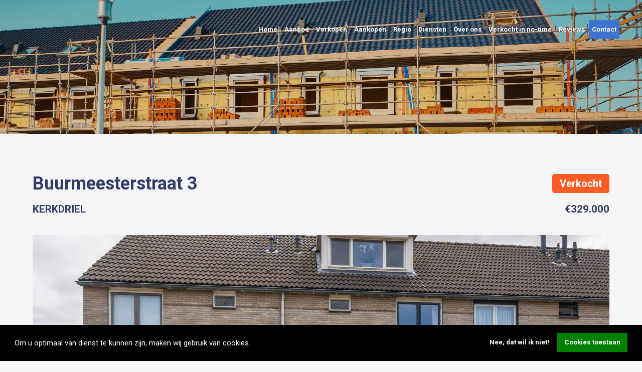

--- FILE ---
content_type: text/html; charset=UTF-8
request_url: https://www.kievitmakelaardij.com/aanbod/object/kerkdriel/buurmeesterstraat-3
body_size: 12156
content:
<!DOCTYPE html>
<html lang="nl">
	<head>
		<title>Buurmeesterstraat 3 KERKDRIEL</title>
		<meta http-equiv="content-type" content="text/html;charset=UTF-8" />
		<meta name="robots" content="index, follow" />
		<meta name="viewport" content="width=device-width, initial-scale=1.0, maximum-scale=1.0, user-scalable=no" />
		<meta name="HandheldFriendly" content="True" />
		<meta name="MobileOptimized" content="width" />
		<meta name="revisit-after" content="7 days" />
		<meta name="language" content="nl" />
		<link rel="stylesheet" type="text/css" href="https://static2.kievitmakelaardij.com/plugins/cookie/css/cookie.css" media="screen" />
		<link rel="stylesheet" type="text/css" href="https://static2.kievitmakelaardij.com/plugins/media_viewer/css/media_viewer.css" media="screen" />
		<link rel="stylesheet" type="text/css" href="https://static2.kievitmakelaardij.com/plugins/media_viewer/css/thumbnails.css" media="screen" />
		<link rel="stylesheet" type="text/css" href="https://static2.kievitmakelaardij.com/plugins/forms/css/forms.css" media="screen" />
		<link rel="stylesheet" type="text/css" href="https://static2.kievitmakelaardij.com/plugins/bootstrap/css/bootstrap-select.min.css" media="screen" />
		<link rel="stylesheet" type="text/css" href="https://www.kievitmakelaardij.com/css/template/template-4.css" media="screen" />
		<link rel="stylesheet" type="text/css" href="https://static2.kievitmakelaardij.com/themes/cms/css/bootstrap.min.css" media="screen" />
		<link rel="stylesheet" type="text/css" href="https://static2.kievitmakelaardij.com/themes/www-theme/css/style.css" media="screen" />
		<link rel="stylesheet" type="text/css" href="https://www.kievitmakelaardij.com/css/screen.css" media="screen" />
		<link rel="shortcut icon" href="https://www.kievitmakelaardij.com/cdn/20180005/theme/15826015_701638750002106_7125285543604295298_n.ico" type="image/x-icon" />
	<script type="text/javascript">
//<![CDATA[
(function(w,d,s,l,i){w[l]=w[l]||[];w[l].push({'gtm.start':new Date().getTime(),event:'gtm.js'});var f=d.getElementsByTagName(s)[0],j=d.createElement(s),dl=l!='dataLayer'?'&l='+l:'';j.async=true;j.src='https://www.googletagmanager.com/gtm.js?id='+i+dl;f.parentNode.insertBefore(j,f);})(window,document,'script','dataLayer','GTM-WJKL843');//]]></script>

<script type="text/javascript" src="https://static2.kievitmakelaardij.com/plugins/jquery/js/jquery-2.1.4.min.js"></script>
<script type="text/javascript" src="https://static2.kievitmakelaardij.com/plugins/jquery/js/jquery-ui.min.js"></script>
	</head>
	<body class="template_sidebar-gray">

	<div id="wrapper">			
		<div id="header">				
		<div id="header_inside">
        <div class="text_block col-md-12 mobile_menu" data-type="text"  data-block-id="49" data-attr="url=L2FhbmJvZC9vYmplY3Qva2Vya2RyaWVsL2J1dXJtZWVzdGVyc3RyYWF0LTM%3D">
            <div><a href="#" data-toggle="mobile_fadein"><i class="fa fa-bars"></i></a></div>        </div>
    <div class="menu_block col-md-8 right" data-type="menu"  id="menu_block_2" data-block-id="2">
		<div class="toggle-menu" onclick="toggleMenuBlock2()"><i class="fa fa-bars"></i></div>
       <ul id="sub_0" class="nav nav-pills ">          <li id="item_1" role="presentation">
              <a href="https://www.kievitmakelaardij.com/" class="toggleItem">Home</a>
          </li>
          <li id="item_56" role="presentation">
              <a href="https://www.kievitmakelaardij.com/aanbod" class="toggleItem">Aanbod</a>
       <ul id="sub_56" class="nav nav-pills dropdown-menu">          <li id="item_2" role="presentation">
              <a href="https://www.kievitmakelaardij.com/bestaande-bouw" class="toggleItem">Bestaande bouw</a>
          </li>
          <li id="item_51" role="presentation">
              <a href="https://www.kievitmakelaardij.com/projecten" class="toggleItem">Nieuwbouw</a>
          </li>
          <li id="item_48" role="presentation">
              <a href="https://www.kievitmakelaardij.com/stille-verkoop" class="toggleItem">Stille verkoop</a>
          </li>
</ul>
          </li>
          <li id="item_34" role="presentation">
              <a href="https://www.kievitmakelaardij.com/verkopen" class="toggleItem">Verkopen</a>
          </li>
          <li id="item_35" role="presentation">
              <a href="https://www.kievitmakelaardij.com/aankopen" class="toggleItem">Aankopen</a>
          </li>
          <li id="item_26" role="presentation">
              <a href="https://www.kievitmakelaardij.com/regio" class="toggleItem">Regio</a>
       <ul id="sub_26" class="nav nav-pills dropdown-menu">          <li id="item_46" role="presentation">
              <a href="https://www.kievitmakelaardij.com/regio/alem" class="toggleItem">Alem</a>
          </li>
          <li id="item_41" role="presentation">
              <a href="https://www.kievitmakelaardij.com/regio/ammerzoden" class="toggleItem">Ammerzoden</a>
          </li>
          <li id="item_45" role="presentation">
              <a href="https://www.kievitmakelaardij.com/regio/bruchem" class="toggleItem">Bruchem</a>
          </li>
          <li id="item_30" role="presentation">
              <a href="https://www.kievitmakelaardij.com/regio/hedel" class="toggleItem">Hedel</a>
          </li>
          <li id="item_31" role="presentation">
              <a href="https://www.kievitmakelaardij.com/regio/kerkdriel" class="toggleItem">Kerkdriel</a>
          </li>
          <li id="item_47" role="presentation">
              <a href="https://www.kievitmakelaardij.com/regio/kerkwijk" class="toggleItem">Kerkwijk</a>
          </li>
          <li id="item_32" role="presentation">
              <a href="https://www.kievitmakelaardij.com/regio/rossum" class="toggleItem">Rossum</a>
          </li>
          <li id="item_40" role="presentation">
              <a href="https://www.kievitmakelaardij.com/regio/velddriel" class="toggleItem">Velddriel</a>
          </li>
          <li id="item_39" role="presentation">
              <a href="https://www.kievitmakelaardij.com/regio/zaltbommel" class="toggleItem">Zaltbommel</a>
          </li>
</ul>
          </li>
          <li id="item_3" role="presentation">
              <a href="https://www.kievitmakelaardij.com/diensten" class="toggleItem">Diensten</a>
       <ul id="sub_3" class="nav nav-pills dropdown-menu">          <li id="item_12" role="presentation">
              <a href="https://www.kievitmakelaardij.com/diensten/hypotheken" class="toggleItem">Hypotheken</a>
          </li>
          <li id="item_60" role="presentation">
              <a href="https://www.kievitmakelaardij.com/diensten/nutsvoorzieningen-aanvragen" class="toggleItem">Nutsvoorzieningen aanvragen</a>
          </li>
          <li id="item_9" role="presentation">
              <a href="https://www.kievitmakelaardij.com/diensten/taxaties" class="toggleItem">Taxaties</a>
          </li>
          <li id="item_42" role="presentation">
              <a href="https://www.kievitmakelaardij.com/waardebepaling" class="toggleItem">Waardebepaling</a>
          </li>
          <li id="item_44" role="presentation">
              <a href="https://www.kievitmakelaardij.com/zoekservice" class="toggleItem">Zoekservice</a>
          </li>
</ul>
          </li>
          <li id="item_25" role="presentation">
              <a href="https://www.kievitmakelaardij.com/over-ons" class="toggleItem">Over ons</a>
       <ul id="sub_25" class="nav nav-pills dropdown-menu">          <li id="item_57" role="presentation">
              <a href="https://www.kievitmakelaardij.com/even-voorstellen" class="toggleItem">Even voorstellen</a>
          </li>
          <li id="item_43" role="presentation">
              <a href="https://www.kievitmakelaardij.com/garanties" class="toggleItem">Garanties</a>
          </li>
</ul>
          </li>
          <li id="item_18" role="presentation">
              <a href="https://www.kievitmakelaardij.com/verkocht-in-no-time" class="toggleItem">Verkocht in no-time</a>
          </li>
          <li id="item_61" role="presentation">
              <a href="https://www.kievitmakelaardij.com/reviews" class="toggleItem">Reviews</a>
          </li>
          <li id="item_5" role="presentation">
              <a href="https://www.kievitmakelaardij.com/contact" class="toggleItem">Contact</a>
          </li>
</ul>
    </div>
				</div>
			</div>
			
		<div id="banner">				
		<div id="banner_inside">				</div>

        <div class="banner_block col-md-12" data-type="banner" data-banner="71"  data-block-id="71" data-attr="url=L2FhbmJvZC9vYmplY3Qva2Vya2RyaWVsL2J1dXJtZWVzdGVyc3RyYWF0LTM=">
            <div class="banner-items-71">
               <ul>
               <li class="banner-item">
                  <img class="img-responsive" src="/cdn/20180005/media/canvas_0783075f0559864f76bc00ca657ddf2c.jpg?mod=1611836432" alt=""/>
               </li>
               </ul>
            </div>
        </div>
			</div>
			
		<div id="content">				
		<div id="content_inside">					
		<div id="content_wide">        <div class="object_block col-md-12 address_bar" data-type="object" data-block-id="77" >
            <div class="head_info">
<h1>Buurmeesterstraat 3 <span class="label label-Verkocht">Verkocht</span></h1>
<h4>KERKDRIEL</h4>
<h4 class="price">&euro;329.000</h4>
</div>        </div>        <div class="object_block col-md-12 media_block" data-type="object" data-block-id="75" >
            <div id="media_viewer_3b3da5cdba05ea1e276aaca4df385afb" data-element="media_viewer"></div>        </div>					</div>
					
		<div id="content_text">        <div class="object_block col-md-12" data-type="object" data-block-id="74" >
            <div class="description" id="information_top">
<h3>Omschrijving</h3>
<div class="description_inside">
<div class="description_text">Deze tussenwoning laat aan de buitenzijde niet zien wat er aan de binnenkant voor bijzonders is. Je zult even verder moeten kijken waarom deze woning zo bijzonder is. Top afgewerkt en vergroot met een dakkapel aan zowel de voor,- en achterzijde. Maar ook de fijne, aangebouwde serre en de extra grote badkamer moeten hier even genoemd worden. Mede door deze extra’s wordt deze woning dus alles behalve doorsnee! Zie jij jezelf al wonen op deze fijne plek aan de Buurmeesterstraat? <br />
<br />
Indeling van de woning<br />
<br />
Begane grond: <br />
<br />
Binnen komen doe je via de voorzijde van de woning. Na de voordeur kom je in de hal waar de meterkast en de toiletruimte met wandcloset en fonteintje zich bevinden. De fraaie paneeldeuren zijn hier sfeerbepalend. <br />
<br />
Aan de voorzijde van de woning ligt de keuken. De keukenunit is in drie units gesplitst, namelijk een spoeleiland met granieten werkblad en twee vaste units. In het spoeleiland is de vaatwasmachine geïnstalleerd. In de in de lengte geplaatste unit tref je de 4 pits gaskookplaat en een afzuigschouw aan. In de derde unit is de combimagnetron en de koelkast met vriesvak geïnstalleerd. <br />
<br />
De tuingerichte woonkamer is, net zoals de keuken, voorzien van vloerverwarming. De achterpui is vrijwel geheel van glas, wat een uitstekende lichtinval geeft. Via de tuindeuren kun je naar de aangebouwde serre. <br />
<br />
De geheel af te sluiten serre heeft een schuifpui voor een optimale toegang tot de achtertuin. De serre is lekker koel te houden met de aanwezige airconditioning. <br />
<br />
Eerste verdieping:<br />
<br />
Via de overloop is er toegang tot drie slaapkamers en de badkamer. Twee slaapkamers liggen aan de achterzijde, deze profiteren beide van de geplaatste dakkapel. De grootste slaapkamer heeft een vaste kast. <br />
<br />
De enige slaapkamer aan de voorzijde is 6m² groot. De badkamer ligt ook aan de voorzijde en is vergroot. De badkamer is vormgegeven via een inloopdouche, wandcloset, ligbad met whirlpool en een wastafelmeubel. <br />
<br />
Tweede verdieping:<br />
<br />
Met de vaste trap kom je op de tweede verdieping. Hier is een vierde slaapkamer aanwezig, die is vergroot met een dakkapel. De kamer heeft veel praktische vaste (kleding)kasten. <br />
<br />
Tuin:	<br />
<br />
De achtertuin is gelegen op het zuiden en daardoor heerlijk zonnig. Het terras is bestraat met Chinees hardstenen tegels en er ligt kunstgras in de tuin. Achter in de tuin is voor de berging een dubbele overkapping geplaatst. Deze overkapping is een fijne verblijfsruimte met bar. De berging is efficiënt op het diepste gedeelte van de tuin geplaatst. Daar is ook een achterom aanwezig.  <br />
<br />
De plaats Kerkdriel<br />
<br />
Kerkdriel is de grootste kern binnen de gemeente Maasdriel. Ook is het de meest complete kern. Zo heeft Kerkdriel onder andere een uitgebreid winkelbestand, veel horecagelegenheden, een eigen binnenzwembad, recreatiegebied en een 9 holes tellende golfbaan. Het dorp telt circa 8000 inwoners. <br />
<br />
In de kern van het dorp ligt het karakteristiek Mgr. Zwijssenplein waar elke vrijdag een markt gehouden wordt. Tevens treft u hier diverse winkels en horecagelegenheden.  Door de ligging in het rivierengebied biedt Kerkdriel uitgebreide mogelijkheden voor fietsen, wandelen en vissen en in de zomerdag kunt u zwemmen in recreatiegebied “De<br />
Zandmeren". Als watersporter komt u niets te kort, er zijn diverse jachthavens en een zeil- en surfschool. De A2, Zaltbommel en ’s-Hertogenbosch zijn op korte afstand uitstekend bereikbaar.</div>
</div>
<div class="open_description" style="text-align: center;">Lees meer <i class="fa fa-caret-down"></i></div>
</div>        </div>        <div class="object_block col-md-12 availability_block" data-type="object" data-block-id="209" >
            <h4 style="text-align: center;">Beschikbaarheid</h4>
<p style="text-align: center;"><span class="availability" data-value=""></span> <span class="max_availability" data-value="">/ </span></p>        </div>        <div class="object_block col-md-12" data-type="object" data-block-id="73" >
            <div class="details">
<h3>Details</h3>
<div class="detail-group">
<p><strong>Overdracht</strong></p>
<div class="col-md-6 col-xs-12" data-row="label"><span>Status:</span> Verkocht</div>
<div class="col-md-6 col-xs-12" data-row="dtg_price"><span>Vraagprijs:</span> &euro;329.000 k.k.</div>
</div>
<div class="detail-group">
<p><strong>Bouwvorm</strong></p>
<div class="col-md-6 col-xs-12" data-row="dtg_sort_object"><span>Soort object:</span> </div>
<div class="col-md-6 col-xs-12" data-row="sort"><span>Soort woning:</span> Eengezinswoning</div>
<div class="col-md-6 col-xs-12" data-row="type"><span>Type woning:</span> Tussenwoning</div>
<div class="col-md-6 col-xs-12" data-row="dtg_constructionyear"><span>Bouwjaar:</span> </div>
<div class="col-md-6 col-xs-12" data-row="dtg_buildform"><span>Bouwvorm:</span> </div>
</div>
<div class="detail-group">
<p><strong>Indeling</strong></p>
<div class="col-md-6 col-xs-12" data-row="dtg_area"><span>Woonoppervlakte:</span> 130m&sup2;</div>
<div class="col-md-6 col-xs-12" data-row="dtg_landarea"><span>Perceeloppervlakte:</span> m&sup2;</div>
<div class="col-md-6 col-xs-12" data-row="dtg_content"><span>Inhoud:</span> 394m&sup3;</div>
<div class="col-md-6 col-xs-12" data-row="dtg_rooms"><span>Aantal kamers:</span> </div>
<div class="col-md-6 col-xs-12" data-row="dtg_bedrooms"><span>Aantal slaapkamers:</span> </div>
<div class="col-md-6 col-xs-12" data-row="dtg_floors"><span>Verdiepingen:</span> </div>
</div>
<div class="detail-group">
<p><strong>Energie</strong></p>
<div class="col-md-6 col-xs-12" data-row="dtg_energyclass"><span>Energieklasse:</span> </div>
<div class="col-md-6 col-xs-12" data-row="dtg_energy_date"><span>Energie einddatum:</span> </div>
<div class="col-md-6 col-xs-12" data-row="dtg_heating"><span>Verwarming:</span> </div>
<div class="col-md-6 col-xs-12" data-row="dtg_boiler"><span>CV ketel:</span> </div>
<div class="col-md-6 col-xs-12" data-row="dtg_boiler_build"><span>CV ketel bouwjaar:</span> </div>
<div class="col-md-6 col-xs-12" data-row="dtg_warmwater"><span>Warm water:</span> </div>
<div class="col-md-6 col-xs-12" data-row="dtg_isolation"><span>Isolatie:</span> </div>
<div class="col-md-6 col-xs-12" data-row="dtg_combiboiler"><span>Combiketel:</span> </div>
<div class="col-md-6 col-xs-12" data-row="dtg_boiler_property"><span>Eigendom:</span> </div>
</div>
<div class="detail-group">
<p><strong>Buitenruimte</strong></p>
<div class="col-md-6 col-xs-12" data-row="dtg_garden"><span>Tuin:</span> </div>
<div class="col-md-6 col-xs-12" data-row="dtg_headgarden"><span>Hoofdtuin:</span> achtertuin</div>
<div class="col-md-6 col-xs-12" data-row="dtg_size_garden"><span>Oppervlakte hoofdtuin:</span> </div>
<div class="col-md-6 col-xs-12" data-row="dtg_location_garden"><span>Ligging hoofdtuin:</span> </div>
<div class="col-md-6 col-xs-12" data-row="dtg_garden_back"><span>Achterom:</span> JA</div>
<div class="col-md-6 col-xs-12" data-row="dtg_garden_quality"><span>Kwaliteit tuin:</span> verzorgd</div>
</div>
<div class="detail-group">
<p><strong>Parkeergelegenheid</strong></p>
<div class="col-md-6 col-xs-12" data-row="dtg_garage"><span>Garage:</span> geen garage</div>
<div class="col-md-6 col-xs-12" data-row="dtg_park_services"><span>Voorzieningen:</span> </div>
<div class="col-md-6 col-xs-12" data-row="dtg_garage_isolation"><span>Isolatie:</span> </div>
<div class="col-md-6 col-xs-12" data-row="dtg_park_space"><span>Parkeeroppervlakte:</span> </div>
</div>
<div class="detail-group" data-row="dtg_roof">
<p><strong>Dak</strong></p>
<div class="col-md-6 col-xs-12" data-row="dtg_roof"><span>Soort dak:</span> zadeldak</div>
</div>
<div class="detail-group">
<p><strong>Overig</strong></p>
<div class="col-md-6 col-xs-12" data-row="dtg_permanent_housing"><span>Permanente bewoning:</span> JA</div>
<div class="col-md-6 col-xs-12" data-row="dtg_upkeep_inside"><span>Onderhoud binnen:</span> goed</div>
<div class="col-md-6 col-xs-12" data-row="dtg_upkeep_outside"><span>Onderhoud buiten:</span> goed</div>
<div class="col-md-6 col-xs-12" data-row="dtg_current_use"><span>Huidig gebruik:</span> </div>
<div class="col-md-6 col-xs-12" data-row="dtg_current_fate"><span>Huidige bestemming:</span> </div>
</div>
<div class="detail-group">
<p><strong>Voorzieningen</strong></p>
<div class="col-md-6 col-xs-12" data-row="dtg_ventilation"><span>Ventilatie:</span> </div>
<div class="col-md-6 col-xs-12" data-row="dtg_blinds"><span>Rolluiken:</span> </div>
<div class="col-md-6 col-xs-12" data-row="dtg_tv_cable"><span>TV-Kabel:</span> </div>
<div class="col-md-6 col-xs-12" data-row="dtg_airconditioning"><span>Airconditioning:</span> </div>
<div class="col-md-6 col-xs-12" data-row="dtg_roof_window"><span>Dakraaml:</span> </div>
<div class="col-md-6 col-xs-12" data-row="dtg_fiberglass"><span>Glasvezel kabel:</span> </div>
</div>
</div>
<div class="pixelzipcode">5331RT</div>
<div class="pixelhousenr">HL100629</div>        </div>					</div>
					
		<div id="content_sidebar">        <div class="object_block col-md-12 maps video" data-type="object" data-block-id="170" >
            <h3>Video</h3>
<iframe data-row="dtg_video" src="https://www.youtube.com/embed/z003r6iD1xI" style="border: 0;" allowfullscreen="" width="600" height="177" frameborder="0"></iframe>        </div>        <div class="object_block col-md-12 maps" data-type="object" data-block-id="79" >
            <h3>Locatie</h3>
<iframe src="https://www.google.com/maps/embed?pb=!1m18!1m12!1m3!1d2466.625808574621!2d5.264689816113838!3d51.8129975796866!2m3!1f0!2f0!3f0!3m2!1i1024!2i768!4f13.1!3m3!1m2!1s0x47c6f38c9831e919%3A0x9c867d84b9732815!2sBuurmeesterstraat+3%2C+5331RT+KERKDRIEL!5e0!3m2!1snl!2snl!4v1487676863001" style="border: 0;" allowfullscreen="" width="600" height="300" frameborder="0"></iframe>        </div>
        <div class="form_block col-md-12 aanbod_contact" data-type="form"  data-block-id="78">
            <h3>Neem contact met ons op!</h3>
<p>We reageren zo snel mogelijk!</p>            
  <form method="post" action="" class="form-horizontal" enctype="multipart/form-data" name="form-78" id="28fa248325184c43bb0ef7e6bdaca736">
  <input type="hidden" name="28fa248325184c43bb0ef7e6bdaca736"/>
      <fieldset class="" id="2156">
       <div class="form-group"  style="position: absolute; top:-100000em;">           <label for="89979d4d7da82c7ab7c5b06daab1889c6f5ac021" class="col-sm-3 control-label">Last name*:</label>           <div class="col-sm-9 input-group" id="input-group_89979d4d7da82c7ab7c5b06daab1889c6f5ac021">               <input name="__last_243" type="text" class="form-control" id="89979d4d7da82c7ab7c5b06daab1889c6f5ac021" placeholder="Last name*" value=""   >           </div>       </div>       <div class="form-group" >           <label for="354f3aa58a2a7ebc92264da8ab084114365b0091" class="col-sm-3 control-label">Voornaam:</label>           <div class="col-sm-9 input-group" id="input-group_354f3aa58a2a7ebc92264da8ab084114365b0091">               <input name="voornaam" type="text" class="form-control" id="354f3aa58a2a7ebc92264da8ab084114365b0091" placeholder="Voornaam" value=""   >           </div>       </div>       <div class="form-group" >           <label for="ab8dac80ad429e98cc03fbc1a935b35f05ccece8" class="col-sm-3 control-label">Achternaam*:</label>           <div class="col-sm-9 input-group" id="input-group_ab8dac80ad429e98cc03fbc1a935b35f05ccece8">               <input name="achternaam" type="text" class="form-control" id="ab8dac80ad429e98cc03fbc1a935b35f05ccece8" placeholder="Achternaam" value=""   >           </div>       </div>       <div class="form-group">           <label for="4f72f52f4ba1880596ec8dcdbfd5742283623b08" class="col-sm-3 control-label">E-mailadres*:</label>           <div class="col-sm-9 input-group">               <input name="e-mailadres" type="text" class="form-control" id="4f72f52f4ba1880596ec8dcdbfd5742283623b08" placeholder="E-mailadres" value="">           </div>       </div>       <div class="form-group" >           <label for="4931e32c9a8f565c6f75b3efa4a03e844236c56c" class="col-sm-3 control-label">Telefoon:</label>           <div class="col-sm-9 input-group" id="input-group_4931e32c9a8f565c6f75b3efa4a03e844236c56c">               <input name="telefoon" type="text" class="form-control" id="4931e32c9a8f565c6f75b3efa4a03e844236c56c" placeholder="Telefoon" value="" >           </div>       </div>       <div class="form-group">       <label for="dd671eb40886ea2fe23bc450324190dca5874682" class="col-sm-3 control-label">Vraag / opmerking*:</label>           <div class="col-sm-9 input-group" id="input-group_dd671eb40886ea2fe23bc450324190dca5874682">               <textarea  name="vraag--opmerking" type="textarea" class="form-control" id="dd671eb40886ea2fe23bc450324190dca5874682" placeholder="Vraag / opmerking"></textarea>           </div>       </div>               <input name="pagina" type="hidden" class="form-control" id="331d6bb8a02511836d4d386085bacd3ff78bb265" placeholder="" value="https://www.kievitmakelaardij.com/aanbod/object/kerkdriel/buurmeesterstraat-3">       <div class="form-group" >           <div class="checkbox"><label>               <input  name="ik-ga-akkoord-met-de-privacyverklaring" type="checkbox" id="05ee475f54cc9f8f0c86eef3f6175b8e73fdb285"  onclick="">           Ik ga akkoord met de privacyverklaring*</label>           </div>       </div>      </fieldset>
      <fieldset class="" id="55">
       <div class="form-group" >           <button id="80285216e38d33ce4baad054bf2334e46f676b53" type="submit" class="btn btn-primary" name="send">Verzenden</button>       </div>      </fieldset>
  </form>
        </div>
					</div>
				</div>
			</div>
			
		<div id="footer">				
		<div id="footer_inside">
        <div class="text_block col-md-12 big_line" data-type="text"  data-block-id="18" data-attr="url=L2FhbmJvZC9vYmplY3Qva2Vya2RyaWVsL2J1dXJtZWVzdGVyc3RyYWF0LTM%3D">
            <h1>Relax . . . wij regelen alles voor je</h1>        </div>
        <div class="text_block col-md-5 left logo col-sm-3" data-type="text"  data-block-id="30" data-attr="url=L2FhbmJvZC9vYmplY3Qva2Vya2RyaWVsL2J1dXJtZWVzdGVyc3RyYWF0LTM%3D">
            <p><a href="https://site.nwwi.nl/" target="_blank" rel="noopener"><img src="/cdn/20180005/media/52a2366c1a7a97832f480568a919a04d.png" alt="" width="93" height="35" /></a><a href="https://www.nvm.nl/" target="_blank" rel="noopener"> &nbsp; <img src="/cdn/20180005/media/62971fed251a7a98bc9589cddd43f56e.png" alt="" width="41" height="55" />&nbsp;&nbsp;</a><img src="https://www.kievitmakelaardij.com/cdn/20180005/media/3f5dfedd0f2b0a47aee2a9bd4e72d0a4.png" alt="" width="48" height="63" /></p>
<p><a href="https://www.funda.nl/makelaars/hedel/18203-kievit-makelaardij/" target="_blank" rel="noopener"><img src="/cdn/20180005/media/5f205d1a168b1124ed254dabed5a3a8e.png" alt="" width="106" height="38" />&nbsp;&nbsp;&nbsp; </a><a href="https://www.vastgoedcert.nl/" target="_blank" rel="noopener"><img src="/cdn/20180005/media/d8f1a414bcba460d6f3c81c9061c1ebc.png" alt="" width="136" height="34" /></a></p>        </div>
        <div class="text_block col-md-2 left col-sm-3" data-type="text"  data-block-id="19" data-attr="url=L2FhbmJvZC9vYmplY3Qva2Vya2RyaWVsL2J1dXJtZWVzdGVyc3RyYWF0LTM%3D">
            <h4>Sitemap</h4>
<p><a href="/contact">Contact</a></p>
<p><a href="/disclaimer">Disclaimer</a></p>
<p><a href="/privacy">Privacyverklaring</a></p>
<p><a title="Cookie voorkeur aanpassen" class="page-footer__link cc-revoke-link">Cookievoorkeuren</a></p>
<p></p>        </div>
        <div class="text_block col-md-2 left col-sm-3" data-type="text"  data-block-id="20" data-attr="url=L2FhbmJvZC9vYmplY3Qva2Vya2RyaWVsL2J1dXJtZWVzdGVyc3RyYWF0LTM%3D">
            <h4>Diensten</h4>
<p><a href="/diensten/verkoopbegeleiding">Verkoopbegeleiding</a></p>
<p><a href="/diensten/aankoopbegeleiding">Aankoopbegeleiding</a></p>
<p><a href="/diensten/taxaties">Taxaties</a></p>
<p><a href="/diensten/verhuur">Verhuur</a></p>
<p><a href="/diensten/woningruil">Woningruil</a></p>
<p><a href="/diensten/hypotheken">Hypotheken</a></p>        </div>
        <div class="text_block col-md-3 left col-sm-3" data-type="text"  data-block-id="21" data-attr="url=L2FhbmJvZC9vYmplY3Qva2Vya2RyaWVsL2J1dXJtZWVzdGVyc3RyYWF0LTM%3D">
            <h4>Adres</h4>
<p>Baronieweg 6E<br />5321 JW Hedel</p>
<p><strong>Telefoon:</strong> <a href="tel:0732600033">073 26 000 33</a><br /><strong>Email:</strong> <a href="mailto:info@kievitmakelaardij.com">info@kievitmakelaardij.com</a><strong></strong></p>
<div class="social"><a href="https://www.facebook.com/KievitMakelaardij/" target="_blank" rel="noopener"><i class="fa fa-facebook"></i></a> <a href="https://twitter.com/kievittweet" target="_blank" rel="noopener"><i class="fa fa-twitter"></i></a></div>        </div>				</div>
			</div>
			
		<div id="mobile_fadein">
        <div class="text_block col-md-12" data-type="text"  data-block-id="134" data-attr="url=L2FhbmJvZC9vYmplY3Qva2Vya2RyaWVsL2J1dXJtZWVzdGVyc3RyYWF0LTM%3D">
            <div style="text-align: right;"><a href="#" data-toggle="mobile_fadein"><i class="fa fa-close"></i></a></div>        </div>
    <div class="menu_block col-md-12 not_responsive" data-type="menu"  id="menu_block_51" data-block-id="51">
       <ul id="sub_0" class="nav nav-pills ">          <li id="item_1" role="presentation">
              <a href="https://www.kievitmakelaardij.com/" class="toggleItem">Home</a>
          </li>
          <li id="item_56" role="presentation">
              <a href="https://www.kievitmakelaardij.com/aanbod" class="toggleItem">Aanbod</a>
       <ul id="sub_56" class="nav nav-pills dropdown-menu">          <li id="item_2" role="presentation">
              <a href="https://www.kievitmakelaardij.com/bestaande-bouw" class="toggleItem">Bestaande bouw</a>
          </li>
          <li id="item_51" role="presentation">
              <a href="https://www.kievitmakelaardij.com/projecten" class="toggleItem">Nieuwbouw</a>
          </li>
          <li id="item_48" role="presentation">
              <a href="https://www.kievitmakelaardij.com/stille-verkoop" class="toggleItem">Stille verkoop</a>
          </li>
</ul>
          </li>
          <li id="item_34" role="presentation">
              <a href="https://www.kievitmakelaardij.com/verkopen" class="toggleItem">Verkopen</a>
          </li>
          <li id="item_35" role="presentation">
              <a href="https://www.kievitmakelaardij.com/aankopen" class="toggleItem">Aankopen</a>
          </li>
          <li id="item_26" role="presentation">
              <a href="https://www.kievitmakelaardij.com/regio" class="toggleItem">Regio</a>
       <ul id="sub_26" class="nav nav-pills dropdown-menu">          <li id="item_46" role="presentation">
              <a href="https://www.kievitmakelaardij.com/regio/alem" class="toggleItem">Alem</a>
          </li>
          <li id="item_41" role="presentation">
              <a href="https://www.kievitmakelaardij.com/regio/ammerzoden" class="toggleItem">Ammerzoden</a>
          </li>
          <li id="item_45" role="presentation">
              <a href="https://www.kievitmakelaardij.com/regio/bruchem" class="toggleItem">Bruchem</a>
          </li>
          <li id="item_30" role="presentation">
              <a href="https://www.kievitmakelaardij.com/regio/hedel" class="toggleItem">Hedel</a>
          </li>
          <li id="item_31" role="presentation">
              <a href="https://www.kievitmakelaardij.com/regio/kerkdriel" class="toggleItem">Kerkdriel</a>
          </li>
          <li id="item_47" role="presentation">
              <a href="https://www.kievitmakelaardij.com/regio/kerkwijk" class="toggleItem">Kerkwijk</a>
          </li>
          <li id="item_32" role="presentation">
              <a href="https://www.kievitmakelaardij.com/regio/rossum" class="toggleItem">Rossum</a>
          </li>
          <li id="item_40" role="presentation">
              <a href="https://www.kievitmakelaardij.com/regio/velddriel" class="toggleItem">Velddriel</a>
          </li>
          <li id="item_39" role="presentation">
              <a href="https://www.kievitmakelaardij.com/regio/zaltbommel" class="toggleItem">Zaltbommel</a>
          </li>
</ul>
          </li>
          <li id="item_3" role="presentation">
              <a href="https://www.kievitmakelaardij.com/diensten" class="toggleItem">Diensten</a>
       <ul id="sub_3" class="nav nav-pills dropdown-menu">          <li id="item_12" role="presentation">
              <a href="https://www.kievitmakelaardij.com/diensten/hypotheken" class="toggleItem">Hypotheken</a>
          </li>
          <li id="item_60" role="presentation">
              <a href="https://www.kievitmakelaardij.com/diensten/nutsvoorzieningen-aanvragen" class="toggleItem">Nutsvoorzieningen aanvragen</a>
          </li>
          <li id="item_9" role="presentation">
              <a href="https://www.kievitmakelaardij.com/diensten/taxaties" class="toggleItem">Taxaties</a>
          </li>
          <li id="item_42" role="presentation">
              <a href="https://www.kievitmakelaardij.com/waardebepaling" class="toggleItem">Waardebepaling</a>
          </li>
          <li id="item_44" role="presentation">
              <a href="https://www.kievitmakelaardij.com/zoekservice" class="toggleItem">Zoekservice</a>
          </li>
</ul>
          </li>
          <li id="item_25" role="presentation">
              <a href="https://www.kievitmakelaardij.com/over-ons" class="toggleItem">Over ons</a>
       <ul id="sub_25" class="nav nav-pills dropdown-menu">          <li id="item_57" role="presentation">
              <a href="https://www.kievitmakelaardij.com/even-voorstellen" class="toggleItem">Even voorstellen</a>
          </li>
          <li id="item_43" role="presentation">
              <a href="https://www.kievitmakelaardij.com/garanties" class="toggleItem">Garanties</a>
          </li>
</ul>
          </li>
          <li id="item_18" role="presentation">
              <a href="https://www.kievitmakelaardij.com/verkocht-in-no-time" class="toggleItem">Verkocht in no-time</a>
          </li>
          <li id="item_61" role="presentation">
              <a href="https://www.kievitmakelaardij.com/reviews" class="toggleItem">Reviews</a>
          </li>
          <li id="item_5" role="presentation">
              <a href="https://www.kievitmakelaardij.com/contact" class="toggleItem">Contact</a>
          </li>
</ul>
    </div>
			</div>
	</div>

			<div class="modal fade" id="modal-large" role="dialog" aria-hidden="true" data-backdrop="static" data-keyboard="true">
      <div class="modal-dialog modal-lg">
          <div class="modal-content">
              <div class="modal-header">
              <div class="modal-close"><button type="button" class="close" data-dismiss="modal" aria-label="Close" style="position: absolute; right:30px;"><span aria-hidden="true">&times;</span></button></div>              </div>
              <div class="modal-body">
                  <iframe name="ifr9ff71d5bc0370fdfd696257bbf51d7ff" id="ifr9ff71d5bc0370fdfd696257bbf51d7ff" class="iframeModal" frameborder="0" ></iframe>
              </div>
          </div>
      </div>
</div>
			<div class="modal fade" id="modal-small" role="dialog" aria-hidden="true" data-backdrop="static" data-keyboard="true">
      <div class="modal-dialog modal-sm">
          <div class="modal-content">
              <div class="modal-header">
              <div class="modal-close"><button type="button" class="close" data-dismiss="modal" aria-label="Close" style="position: absolute; right:30px;"><span aria-hidden="true">&times;</span></button></div>              </div>
              <div class="modal-body">
                  <iframe name="ifradc2da56727cb107ed1143caab24b3d9" id="ifradc2da56727cb107ed1143caab24b3d9" class="iframeModal" frameborder="0" ></iframe>
              </div>
          </div>
      </div>
</div>
			<div class="modal fade" id="modal" role="dialog" aria-hidden="true" data-backdrop="static" data-keyboard="true">
      <div class="modal-dialog ">
          <div class="modal-content">
              <div class="modal-header">
              <div class="modal-close"><button type="button" class="close" data-dismiss="modal" aria-label="Close" style="position: absolute; right:30px;"><span aria-hidden="true">&times;</span></button></div>              </div>
              <div class="modal-body">
                  <iframe name="ifr608ece0872fafd7131f310d6e77e9817" id="ifr608ece0872fafd7131f310d6e77e9817" class="iframeModal" frameborder="0" ></iframe>
              </div>
          </div>
      </div>
</div>
	                                                        <script type="text/javascript" src="https://static2.kievitmakelaardij.com/plugins/cookie/js/cookie.js"></script>
                                <script type="text/javascript" src="https://static2.kievitmakelaardij.com/plugins/media_viewer/js/media_viewer.js"></script>
                                <script type="text/javascript" src="https://static2.kievitmakelaardij.com/plugins/forms/js/populate.min.js"></script>
                                <script type="text/javascript" src="https://static2.kievitmakelaardij.com/plugins/forms/js/forms_builder.min.js"></script>
                                <script type="text/javascript" src="https://static2.kievitmakelaardij.com/plugins/bootstrap/js/bootstrap.min.js"></script>
                                <script type="text/javascript" src="https://static2.kievitmakelaardij.com/plugins/bootstrap/js/bootstrap-select.min.js"></script>
                                <script type="text/javascript" src="https://static2.kievitmakelaardij.com/plugins/bootstrap/js/bootstrap-select-nl.min.js"></script>
                                <script type="text/javascript" src="https://static2.kievitmakelaardij.com/plugins/forms/js/forms.min.js"></script>
                                <script type="text/javascript" src="https://www.kievitmakelaardij.com/js/template-4.js"></script>
                                <script type="text/javascript" src="https://static2.kievitmakelaardij.com/themes/www-theme/js/framework.js"></script>
                        					<script type="text/javascript">
				//<![CDATA[
        window.cookieconsent.initialise({content:{message:"Om u optimaal van dienst te kunnen zijn, maken wij gebruik van cookies. ",deny:"Nee, dat wil ik niet!",learnMore:"",link:"",href:"/cookies",target:"_blank",}});var getCookie = function (cname) {var name = cname + "=";var ca = document.cookie.split(";");for(var i = 0; i < ca.length; i++) {var c = ca[i];while (c.charAt(0) == " ") {c = c.substring(1);}if (c.indexOf(name) == 0) {return c.substring(name.length, c.length);}}return "";};var deleteCookies = function () {var ignore_cookies = ["cookieconsent_status","marble_cms"];$.each(document.cookie.split(";"), function(k, v) {var cookie_values = v.split("=");var cookie_name = cookie_values[0];var cookie_value = cookie_values[1];if(ignore_cookies.indexOf(cookie_name.trim()) > -1) {return;}document.cookie = v.replace(/^ +/, "").replace(/=.*/, "=;expires=" + new Date().toUTCString() + ";path=/");}); };if(!getCookie("cookieconsent_status") || (getCookie("cookieconsent_status") && getCookie("cookieconsent_status") == "deny")) {deleteCookies();}$('[data-block-id="77"]').find('[data-row="brochure_url"]').remove();$('[data-block-id="77"]').find('[data-toggle="360_viewer"]').remove();$('[data-block-id="77"]').find('[data-toggle="groundplans_viewer"]').remove();$('[data-block-id="77"]').find('[data-toggle="videos_viewer"]').remove();$('div#media_viewer_3b3da5cdba05ea1e276aaca4df385afb[data-element="media_viewer"]').mediaViewer({id:'3b3da5cdba05ea1e276aaca4df385afb',type:'media_viewer',show_labels:'',items:'[{"label":"90a965b6ba98ace37576ed516ad64fe1.jpg","url":"\/cdn\/20180005\/media\/612790d33b8ab1f3683c5aa4d51c2ded.jpg?mod=1631170324","description":""},{"label":"cc6c9e7a358c23fbe9f9f694f252a3c0.jpg","url":"\/cdn\/20180005\/media\/d3ddbe52ced22b486b60a95597e45bde.jpg?mod=1631170333","description":""},{"label":"3b51d2a0d964d70cdfa368dfa097d958.jpg","url":"\/cdn\/20180005\/media\/cfdf3654c22ca8da1540516b6847496a.jpg?mod=1631170344","description":""},{"label":"e5fe7683fcfb2f937f6dc805106530bf.jpg","url":"\/cdn\/20180005\/media\/36138496138ef4959fbab27c8c6f7bed.jpg?mod=1631170347","description":""},{"label":"445be07da83fe9436ac8e714b34279e1.jpg","url":"\/cdn\/20180005\/media\/f8eba8735b2dc29837697a8bec56405a.jpg?mod=1631170348","description":""},{"label":"fab4859a288c6f698de4d05089dc8cbf.jpg","url":"\/cdn\/20180005\/media\/25ce3fcef13dce8429ac81a0e01210a7.jpg?mod=1631170349","description":""},{"label":"0c14a51f5aa9414a761da7f4f10856b9.jpg","url":"\/cdn\/20180005\/media\/1265bdf314f696f0195912696ff2e57a.jpg?mod=1631170349","description":""},{"label":"c18150b435ded655f5bfeae6233caf27.jpg","url":"\/cdn\/20180005\/media\/349c1ae2970dea3b0e8518b1d25d3e8f.jpg?mod=1631170350","description":""},{"label":"47f605360b2f7c01c1529697bc12aec8.jpg","url":"\/cdn\/20180005\/media\/e2fe398d76483e38babd1231afdbf7d9.jpg?mod=1631170350","description":""},{"label":"6cd0124abf391cef1bd26c9956a4fd15.jpg","url":"\/cdn\/20180005\/media\/6d4cc386b5318932432646485286f46c.jpg?mod=1631170328","description":""},{"label":"d619261e51bb45cc2a0e91a27e4853e5.jpg","url":"\/cdn\/20180005\/media\/aad2ad55fd111974e3e6ad11de5fd778.jpg?mod=1631170328","description":""},{"label":"ec37f50195d6a60d5ef7a222211e90ec.jpg","url":"\/cdn\/20180005\/media\/2e6d4f8ec43b70d79a07a2929031377d.jpg?mod=1631170329","description":""},{"label":"c600a2faf51bae6ce8f544f5a7613606.jpg","url":"\/cdn\/20180005\/media\/378e1546c9eda04408f35c25d5a25942.jpg?mod=1631170329","description":""},{"label":"a940f5082913c6846eac2ad38f69ec47.jpg","url":"\/cdn\/20180005\/media\/91773d15acc86203d9557041ac77d030.jpg?mod=1631170330","description":""},{"label":"80ac512d15766061822a41e86912c99c.jpg","url":"\/cdn\/20180005\/media\/28187a7b3cbfb37ed4fd135b02204ce1.jpg?mod=1631170330","description":""},{"label":"6fc7a205370f73a4d54870dacf2e97aa.jpg","url":"\/cdn\/20180005\/media\/eca5b47c7d6527de95957ba42ed27898.jpg?mod=1631170331","description":""},{"label":"fec697affa43f0c69d47c676e5473a4c.jpg","url":"\/cdn\/20180005\/media\/da68d6d88e2eec926ecdbfe49533cdc1.jpg?mod=1631170332","description":""},{"label":"799892734889aea814a61b57a8ba1a1e.jpg","url":"\/cdn\/20180005\/media\/06a6493b19e64cecdc38b8520c393bfd.jpg?mod=1631170332","description":""},{"label":"593aa71f633e9d25d3d0f37ffc2854ae.jpg","url":"\/cdn\/20180005\/media\/21b309ade2bae2cb5558e16992cce7bd.jpg?mod=1631170333","description":""},{"label":"c6f3ca57ef7026dac0f0ce00c98c94d5.jpg","url":"\/cdn\/20180005\/media\/a169bca0546b8c8446ad887f2820c85a.jpg?mod=1631170334","description":""},{"label":"780f8af5df272a19790e404598039e41.jpg","url":"\/cdn\/20180005\/media\/f501dd75e36d0aae71b418da263252b1.jpg?mod=1631170341","description":""},{"label":"717a72a36c27a32fb490380b52b1bdfb.jpg","url":"\/cdn\/20180005\/media\/ed62c882c6463a6b97af61d60f4ea2a3.jpg?mod=1631170341","description":""},{"label":"d47a80cf7df44a10134765fd33bac098.jpg","url":"\/cdn\/20180005\/media\/475a99b9d2bd504ca8fb654e7bf803ff.jpg?mod=1631170342","description":""},{"label":"c599fa9f2f33ed898325abd008e39642.jpg","url":"\/cdn\/20180005\/media\/c41306c720fe3404fb3c30055a75b2ae.jpg?mod=1631170342","description":""},{"label":"b36e2221d05c6a3bda5a883685c95d1c.jpg","url":"\/cdn\/20180005\/media\/7a8b45d7b8f8a707cf8b81c352d71b81.jpg?mod=1631170343","description":""},{"label":"8847165e751045887697245224224ae1.jpg","url":"\/cdn\/20180005\/media\/8b7e3c6b384c7d9c1b7254a9b49ca117.jpg?mod=1631170343","description":""},{"label":"4ac08651f424c759b3a5ffd22a69cdb0.jpg","url":"\/cdn\/20180005\/media\/637e205d36a434434b079e8dbd162429.jpg?mod=1631170344","description":""},{"label":"98f9bb66a403aa993c43679d5ed32163.jpg","url":"\/cdn\/20180005\/media\/4fa1f3d9576e0e6340a10de3bb6bd73b.jpg?mod=1631170345","description":""},{"label":"7df9fff4221855705e9c7d696024673a.jpg","url":"\/cdn\/20180005\/media\/35a48235e03c296787150621f7fcd5cd.jpg?mod=1631170346","description":""},{"label":"bd4cb9378aea64e8a5fc4facbc1cf6e6.jpg","url":"\/cdn\/20180005\/media\/733b4682fc20514020d03d244942eee1.jpg?mod=1631170346","description":""},{"label":"568d09de0ae1902609a709bd8944d668.jpg","url":"\/cdn\/20180005\/media\/074e6684cd5b6bbc31227a72df7144ae.jpg?mod=1631170347","description":""},{"label":"e53fdb93dcfcb75a6db72236d93fd8b8.jpg","url":"\/cdn\/20180005\/media\/1614aceb7977b6b6ad99750bdae7868c.jpg?mod=1631170334","description":""},{"label":"da834bbc712f80a199e647ab52dd8236.jpg","url":"\/cdn\/20180005\/media\/c558fdee1f51dac4e0d8c8d426f8022c.jpg?mod=1631170335","description":""},{"label":"6c00eb90a50484c661d30d78816f0614.jpg","url":"\/cdn\/20180005\/media\/2abb2db131caa61456dc8a4eda3c18d2.jpg?mod=1631170335","description":""},{"label":"95e8e17af730a91ace1df041b52f5e6c.jpg","url":"\/cdn\/20180005\/media\/cbfbad4bd412e9542c97bcb703d72639.jpg?mod=1631170336","description":""},{"label":"cefc73162ec05573062d58e7a8732777.jpg","url":"\/cdn\/20180005\/media\/55feb362af1f3ab2cefe146ccc3c1c33.jpg?mod=1631170337","description":""},{"label":"24cdcbaea3760f4dffa7b800454c9244.jpg","url":"\/cdn\/20180005\/media\/595e5e3d5d707890d1911ed7f5a38dcd.jpg?mod=1631170338","description":""},{"label":"c0eb5511117d4a9fc5d83e4e79740f23.jpg","url":"\/cdn\/20180005\/media\/2ce59f61e4562a701708cec762ce3bb7.jpg?mod=1631170339","description":""},{"label":"ec504fcaf09f19a9a9ee0ab2dbd6c319.jpg","url":"\/cdn\/20180005\/media\/7e539f59a252803590cf545ae0be8293.jpg?mod=1631170340","description":""}]',limit:'5',show_metadata:'',show_controls:'1',viewer_type:'thumbnails'});$('[data-block-id="75"]').find('[data-row="brochure_url"]').remove();$('[data-block-id="75"]').find('[data-toggle="360_viewer"]').remove();$('[data-block-id="75"]').find('[data-toggle="groundplans_viewer"]').remove();$('[data-block-id="75"]').find('[data-toggle="videos_viewer"]').remove();$(".open_description").click(function(){ $(".object_block .description").toggleClass("collapsed"); if($(".object_block .description").hasClass("collapsed")) {var desc_inside=$(".object_block .description .description_text");$(".object_block .description_inside").css("height", (desc_inside.outerHeight(true) + 30));$(this).html("Lees minder <i class='fa fa-caret-up'></i>"); } else {$(".object_block .description_inside").css("height", "120px");$(this).html("Lees meer <i class='fa fa-caret-down'></i>");$("html, body").animate({ scrollTop:$("#information_top").offset().top }, "slow"); }});$( document ).ready(function() {var descLength = $('.object_block .description_inside').text().length;if(descLength < 120) { $(".object_block .description").addClass("collapsed");} });$('[data-block-id="74"]').find('[data-row="brochure_url"]').remove();$('[data-block-id="74"]').find('[data-toggle="360_viewer"]').remove();$('[data-block-id="74"]').find('[data-toggle="groundplans_viewer"]').remove();$('[data-block-id="74"]').find('[data-toggle="videos_viewer"]').remove();let availability_block = document.querySelector('.availability_block');let availability_field = document.querySelector('span.availability');let max_availability_field = document.querySelector('span.max_availability');let availability_value = availability_field.getAttribute('data-value');let max_availability_value = max_availability_field.getAttribute('data-value');if(!availability_value) { availability_field.innerHTML = "0"; if(!max_availability_value) {availability_block.style.display = "none"; }}$('[data-block-id="209"]').find('[data-row="dtg_availability"]').remove();$('[data-block-id="209"]').find('[data-row="dtg_max_availability"]').remove();$('[data-block-id="209"]').find('[data-row="brochure_url"]').remove();$('[data-block-id="209"]').find('[data-toggle="360_viewer"]').remove();$('[data-block-id="209"]').find('[data-toggle="groundplans_viewer"]').remove();$('[data-block-id="209"]').find('[data-toggle="videos_viewer"]').remove();(function(w,d,s,l,i){w[l]=w[l]||[];w[l].push({'gtm.start':new Date().getTime(),event:'gtm.js'});var f=d.getElementsByTagName(s)[0], j=d.createElement(s),dl=l!='dataLayer'?'&l='+l:'';j.async=true;j.src= '//www.googletagmanager.com/gtm.js?id='+i+dl;f.parentNode.insertBefore(j,f); })(window,document,'script','kmhPixel','GTM-PX4GN2');var zipcode = $('.pixelzipcode').text().replace(/\s/g, '');var realworksid = $('.pixelhousenr').text();kmhPixel = [{'objectIdentifier':realworksid,'objectZipcode':zipcode}];$('[data-block-id="73"]').find('[data-row="dtg_sort_object"]').remove();$('[data-block-id="73"]').find('[data-row="dtg_constructionyear"]').remove();$('[data-block-id="73"]').find('[data-row="dtg_buildform"]').remove();$('[data-block-id="73"]').find('[data-row="dtg_garden"]').remove();$('[data-block-id="73"]').find('[data-row="dtg_location_garden"]').remove();$('[data-block-id="73"]').find('[data-row="dtg_size_garden"]').remove();$('[data-block-id="73"]').find('[data-row="dtg_park_services"]').remove();$('[data-block-id="73"]').find('[data-row="dtg_boiler_property"]').remove();$('[data-block-id="73"]').find('[data-row="dtg_combiboiler"]').remove();$('[data-block-id="73"]').find('[data-row="dtg_isolation"]').remove();$('[data-block-id="73"]').find('[data-row="dtg_park_space"]').remove();$('[data-block-id="73"]').find('[data-row="dtg_garage_isolation"]').remove();$('[data-block-id="73"]').find('[data-row="dtg_current_fate"]').remove();$('[data-block-id="73"]').find('[data-row="dtg_current_use"]').remove();$('[data-block-id="73"]').find('[data-row="dtg_warmwater"]').remove();$('[data-block-id="73"]').find('[data-row="dtg_heating"]').remove();$('[data-block-id="73"]').find('[data-row="dtg_boiler"]').remove();$('[data-block-id="73"]').find('[data-row="dtg_boiler_build"]').remove();$('[data-block-id="73"]').find('[data-row="dtg_energy_date"]').remove();$('[data-block-id="73"]').find('[data-row="dtg_energyclass"]').remove();$('[data-block-id="73"]').find('[data-row="dtg_bedrooms"]').remove();$('[data-block-id="73"]').find('[data-row="dtg_rooms"]').remove();$('[data-block-id="73"]').find('[data-row="dtg_landarea"]').remove();$('[data-block-id="73"]').find('[data-row="dtg_floors"]').remove();$('[data-block-id="73"]').find('[data-row="dtg_ventilation"]').remove();$('[data-block-id="73"]').find('[data-row="dtg_blinds"]').remove();$('[data-block-id="73"]').find('[data-row="dtg_roof_window"]').remove();$('[data-block-id="73"]').find('[data-row="dtg_airconditioning"]').remove();$('[data-block-id="73"]').find('[data-row="dtg_fiberglass"]').remove();$('[data-block-id="73"]').find('[data-row="dtg_tv_cable"]').remove();$('[data-block-id="73"]').find('[data-row="brochure_url"]').remove();$('[data-block-id="73"]').find('[data-toggle="360_viewer"]').remove();$('[data-block-id="73"]').find('[data-toggle="groundplans_viewer"]').remove();$('[data-block-id="73"]').find('[data-toggle="videos_viewer"]').remove();$( document ).ready(function() {if ( $( ".video iframe" ).length) { } else {$(".video").hide();}});$('[data-block-id="170"]').find('[data-row="brochure_url"]').remove();$('[data-block-id="170"]').find('[data-toggle="360_viewer"]').remove();$('[data-block-id="170"]').find('[data-toggle="groundplans_viewer"]').remove();$('[data-block-id="170"]').find('[data-toggle="videos_viewer"]').remove();$('[data-block-id="79"]').find('[data-row="brochure_url"]').remove();$('[data-block-id="79"]').find('[data-toggle="360_viewer"]').remove();$('[data-block-id="79"]').find('[data-toggle="groundplans_viewer"]').remove();$('[data-block-id="79"]').find('[data-toggle="videos_viewer"]').remove();var privacycheck = $(".aanbod_contact .checkbox label");if(privacycheck .length > 0) {var newprivacycheck = privacycheck.html().replace('privacyverklaring*', '<a href="/privacy" target="_blank">privacyverklaring</a>*');privacycheck.html(newprivacycheck);}formLeaveAlert($("#28fa248325184c43bb0ef7e6bdaca736"), "Het formulier is nog verzonden, weet u zeker dat u deze pagina wilt verlaten?");function valueMin4931e32c9a8f565c6f75b3efa4a03e844236c56c() { value = $('#4931e32c9a8f565c6f75b3efa4a03e844236c56c').val();if (value == undefined || value == 0) { return $('#4931e32c9a8f565c6f75b3efa4a03e844236c56c').val('0');}$('#4931e32c9a8f565c6f75b3efa4a03e844236c56c').val(parseInt(value) - 1);}function valuePlus4931e32c9a8f565c6f75b3efa4a03e844236c56c() {value = $('#4931e32c9a8f565c6f75b3efa4a03e844236c56c').val();max = 0;if (value == undefined || value == 0) { value = 0; }if (value == max) { value = max - 1; }$('#4931e32c9a8f565c6f75b3efa4a03e844236c56c').val(parseInt(value) + 1);}$("[data-target='#modal-large']").removeAttr('href');$("[data-target='#modal-large']").on('click', function(e) {iFrameSrc = $(this).attr('data-src');modalId = $(this).attr('data-target');if ($(this).attr('data-close-url')) {$("" + modalId + " .modal-header .modal-close button").attr("onclick", "window.location.href='" + $(this).attr('data-close-url') + "';");}$("" + modalId + " iframe").attr({'src':iFrameSrc, 'height':'100%', 'width':'100%',});});$(window).on('resize', function(){initialiseModalIframe9ff71d5bc0370fdfd696257bbf51d7ff();});$(window).on('load', function(){initialiseModalIframe9ff71d5bc0370fdfd696257bbf51d7ff();});function initialiseModalIframe9ff71d5bc0370fdfd696257bbf51d7ff() {$(".iframeModal").load(function() {$('#ifr9ff71d5bc0370fdfd696257bbf51d7ff').css('min-height', '150px');setTimeout(function(){$('#ifr9ff71d5bc0370fdfd696257bbf51d7ff').css('height', $(window.ifr9ff71d5bc0370fdfd696257bbf51d7ff.document.getElementsByTagName("body")[0]).height() + 'px');}, 1000);});}$("[data-target='#modal-small']").removeAttr('href');$("[data-target='#modal-small']").on('click', function(e) {iFrameSrc = $(this).attr('data-src');modalId = $(this).attr('data-target');if ($(this).attr('data-close-url')) {$("" + modalId + " .modal-header .modal-close button").attr("onclick", "window.location.href='" + $(this).attr('data-close-url') + "';");}$("" + modalId + " iframe").attr({'src':iFrameSrc, 'height':'100%', 'width':'100%',});});$(window).on('resize', function(){initialiseModalIframeadc2da56727cb107ed1143caab24b3d9();});$(window).on('load', function(){initialiseModalIframeadc2da56727cb107ed1143caab24b3d9();});function initialiseModalIframeadc2da56727cb107ed1143caab24b3d9() {$(".iframeModal").load(function() {$('#ifradc2da56727cb107ed1143caab24b3d9').css('min-height', '150px');setTimeout(function(){$('#ifradc2da56727cb107ed1143caab24b3d9').css('height', $(window.ifradc2da56727cb107ed1143caab24b3d9.document.getElementsByTagName("body")[0]).height() + 'px');}, 1000);});}$("[data-target='#modal']").removeAttr('href');$("[data-target='#modal']").on('click', function(e) {iFrameSrc = $(this).attr('data-src');modalId = $(this).attr('data-target');if ($(this).attr('data-close-url')) {$("" + modalId + " .modal-header .modal-close button").attr("onclick", "window.location.href='" + $(this).attr('data-close-url') + "';");}$("" + modalId + " iframe").attr({'src':iFrameSrc, 'height':'100%', 'width':'100%',});});$(window).on('resize', function(){initialiseModalIframe608ece0872fafd7131f310d6e77e9817();});$(window).on('load', function(){initialiseModalIframe608ece0872fafd7131f310d6e77e9817();});function initialiseModalIframe608ece0872fafd7131f310d6e77e9817() {$(".iframeModal").load(function() {$('#ifr608ece0872fafd7131f310d6e77e9817').css('min-height', '150px');setTimeout(function(){$('#ifr608ece0872fafd7131f310d6e77e9817').css('height', $(window.ifr608ece0872fafd7131f310d6e77e9817.document.getElementsByTagName("body")[0]).height() + 'px');}, 1000);});}function toggleMenuBlock2() {$('#menu_block_2').find('> ul').toggle();}$('.nav-pills.dropdown-menu').parent().addClass('is_parent');$('.toggleItem').each(function() {$(this).click(function(e) {if ($(this).parent().hasClass('toggled')) {$('.menu_block').find('li').removeClass('toggled');}else {$('.menu_block').find('li').removeClass('toggled');$(this).parent().addClass('toggled');$(this).parents('li').addClass('toggled');}});});while ($('div.menu_block').find('li.active').closest('li.is_parent:not(.child_active)').length > 0) {$('div.menu_block').find('li.active').closest('li.is_parent:not(.child_active)').addClass('child_active');}function toggleMenuBlock51() {$('#menu_block_51').find('> ul').toggle();}        //]]></script>
        		    </body>
</html>


--- FILE ---
content_type: text/html; charset=UTF-8
request_url: https://www.kievitmakelaardij.com/js/template-4.js
body_size: 758
content:
	$(function() {		var top = $('#header').offset().top;		var scrollTarget = parseInt($('#header').height()) + 100;		var stickyNav = function(){			var scrollTop = $(window).scrollTop();			if (scrollTop > scrollTarget) {				if ($('#header.container-sticky').length == 0) {					clone = $('#header').before($('#header').clone(true));					$(clone).addClass('container-sticky');					$(clone).css('margin-top', -$('#header').height());					$(clone).animate({ marginTop: 0, }, 500);				}			}			if (scrollTop > 0 && scrollTop < scrollTarget) {					$('#header.container-sticky').animate({ marginTop: -$('#header').height()}, 350, function() {					$('#header.container-sticky').remove();			});}			if (scrollTop > 0 && scrollTop < scrollTarget - 100) {					$('#header.container-sticky').remove();			}		};		stickyNav();		$(window).scroll(function() {			stickyNav();		});	});	$(function() {		$("body").prepend($('#mobile_fadein'));		var width = parseInt($( document ).width() / 100 * 75);		$('#mobile_fadein').css({'width': width + 'px', 'left' : '-' + width + 'px'});		  $('[data-toggle="mobile_fadein"]').click(function() { 				function slideIn26() {					$('#mobile_fadein').show();					$("body").css({'overflow': 'hidden'});					$("#wrapper").css({'position':'fixed', 'top':'0', 'left': '0px', 'z-index':'2', 'width':$("#wrapper").width()});		  			$('#mobile_fadein').animate({		  				left: '0px'		  			}, 700);		  			$("#wrapper").animate({		  				left: width + 'px'		  			}, 700, function() {						$("#wrapper").on('click', function(){if (parseInt($('#mobile_fadein').css("left")) == 0) { slideOut26();}});					});				}				function slideOut26() {		  			$("#wrapper").animate({		  				left: '0px'		  			}, 700);		  			$('#mobile_fadein').animate({		  				left: '-' + width + 'px',		  			}, 700, function() { 		  				$('#mobile_fadein').hide();		  				$("body").css({'overflow': 'auto'});		  				$("#wrapper").removeAttr('style');		  				$("#wrapper").unbind("click");		  			});				}				if (parseInt($('#mobile_fadein').css("left")) == 0) {					slideOut26();				}				else {					slideIn26();				}		  });	});

--- FILE ---
content_type: text/css
request_url: https://static2.kievitmakelaardij.com/plugins/cookie/css/cookie.css
body_size: 1339
content:

/* the popup window */
.cc-window, .cc-revoke {
    position: fixed;
    overflow: hidden;
    box-sizing: border-box; /* exclude padding when dealing with width */
    background:#000;
    font-family: Helvetica, Calibri, Arial, sans-serif;
    font-size: 16px; /* by setting the base font here, we can size the rest of the popup using CSS `em` */
    line-height: 1.5em;
    color:#FFF;
    display: flex;
    flex-wrap: nowrap;

    /* the following are random unjustified styles - just because - should probably be removed */
    z-index: 9999;
}

.cc-revoke.cc-bottom {
    bottom: 0;
    left: 3em;
    border-top-left-radius: .5em;
    border-top-right-radius: .5em;
}

.cc-revoke-link {
    cursor:pointer;
}

.cc-window.cc-static {
    position: static;
}

.cc-banner .cc-message {
    flex:1;
    color:#fff;
}

.cc-banner.cc-bottom {
    left: 0;
    right: 0;
    bottom: 0;
}

.cc-invisible {
    display:none !important;
}

/* 2 basic types of window - floating / banner */
.cc-window.cc-floating {
    padding: 2em;
    max-width: 24em; /* 1em == 16px therefore 24em == 384px */
    flex-direction: column;
}
.cc-window.cc-banner {
    padding: 1em 1.8em;
    width: 100%;
    flex-direction:  row;
}

.cc-revoke {
    padding: .5em;
}
.cc-revoke:hover {
    text-decoration: underline;
}

.cc-header {
    font-size: 18px;
    font-weight: bold;
}

/* clickable things */
.cc-btn, .cc-link, .cc-close, .cc-revoke {
    cursor: pointer;
    color:#fff;
}

.cc-link {
    display: inline-block;
    padding: .2em;
    text-decoration: underline;
    color:#fff;
}
.cc-link:hover {
    opacity: 1;
    color:#fff;
}
.cc-link:active, .cc-link:visited {
    color: #fff;
}

.cc-btn {
    display: inline-block;
    padding: .4em .8em;
    font-size: 0.9em;
    font-weight: bold;
    border-width: 2px;
    border-style: solid;
    text-align: center;
    white-space: nowrap;
}

.cc-deny {
    border:none;
}

.cc-allow {
    margin-left:5px;
}

.cc-banner .cc-btn:last-child {
    min-width: 140px;
}

.cc-highlight .cc-allow:hover,
.cc-highlight .cc-allow:focus {
    background-color: transparent;
    text-decoration: underline;
    color:#000;
    background:#fff;
    border-color:#fff;
}

.cc-highlight .cc-deny:hover,
.cc-highlight .cc-deny:focus {
    text-decoration: underline;
    color:#fff;
}

.cc-close {
    display: block;
    position: absolute;
    top: .5em;
    right: .5em;
    font-size: 1.6em;
    opacity: .9;

    /* seeing as this contains text and not an image, the element taller than it is wide (because it is text) */
    /*  - we want it to be a square, because it's acting as an icon */
    /*  - setting the line height normalises the height */
    line-height: .75;
}
.cc-close:hover,
.cc-close:focus {
    opacity: 1;
}

.cc-window {
    opacity: 1;

    -webkit-transition: opacity 1s ease;
    -moz-transition: opacity 1s ease;
    -ms-transition: opacity 1s ease;
    -o-transition: opacity 1s ease;
    transition: opacity 1s ease;
}

.cc-window.cc-invisible {
    opacity: 0;
}

/* only animate ifhas class 'cc-animate' */
.cc-animate.cc-revoke {
    -webkit-transition: transform 1s ease;
    -moz-transition: transform 1s ease;
    -ms-transition: transform 1s ease;
    -o-transition: transform 1s ease;
    transition: transform 1s ease;
}
.cc-animate.cc-revoke.cc-top {
    transform: translateY(-2em);
}
.cc-animate.cc-revoke.cc-bottom {
    transform: translateY(2em);
}
.cc-animate.cc-revoke.cc-active.cc-top {
    transform: translateY(0);
}
.cc-animate.cc-revoke.cc-active.cc-bottom {
    transform: translateY(0);
}
.cc-revoke:hover {
    transform: translateY(0);
}

.cc-grower {
    /* Initially we don't want any height, and we want the contents to be hidden */
    max-height: 0;
    overflow: hidden;

    /* Set our transitions up. */
    -webkit-transition: max-height 1s;
    -moz-transition: max-height 1s;
    -ms-transition: max-height 1s;
    -o-transition: max-height 1s;
    transition: max-height 1s;
}


--- FILE ---
content_type: text/css
request_url: https://static2.kievitmakelaardij.com/plugins/media_viewer/css/thumbnails.css
body_size: 648
content:
div[data-element="media_viewer"] div[class^="media-item"] { cursor: pointer; }
div[data-element="media_viewer"] div[class^="media-item"] .media-item-inner { position: relative; }
div[data-element="media_viewer"] div[class^="media-item"] .media-item-inner div.media-hover { position: absolute; height: 100%; width: 100%; z-index: 2; top: 0; background-color: rgba(0,0,0,0.4); }
div[data-element="media_viewer"] div[class^="media-item"] .media-item-inner div.media-hover span { position: absolute; top: calc(50% - 8.5px); text-align: center; width: 100%; color: #fff; }

div[data-element="media_viewer"] .media-item_0 { width:100%; float:left; margin:0 0 10px 0; }
div[data-element="media_viewer"] .media-item_1, div[data-element="media_viewer"] .media-item_2, div[data-element="media_viewer"] .media-item_3, div[data-element="media_viewer"] .media-item_4 { width:25%; float:left;}
div[data-element="media_viewer"] .media-item_1 .media-item-inner { margin:0 5px 0 0; }
div[data-element="media_viewer"] .media-item_2 .media-item-inner { margin:0 5px 0 5px; }
div[data-element="media_viewer"] .media-item_3 .media-item-inner { margin:0 5px 0 5px; }
div[data-element="media_viewer"] .media-item_4 .media-item-inner { margin:0 0 0 5px; }
div[data-element="media_viewer"] div[class^="media-item"] { position: relative; overflow:hidden; cursor:pointer; }
div[data-element="media_viewer"] div[class^="media-item"] .media_viewer-item-inner{ display:flex; justify-content:center; align-items:center; overflow:hidden; }
div[data-element="media_viewer"] div[class^="media-item"] img { flex-shrink:0; min-width:100%; min-height:100%; max-width:150%; max-height:150% }

div[data-element="media_viewer"] div[class^="media-item"] .media-item-inner { height:200px; }
div[data-element="media_viewer"] div[class^="media-item"].media-item_0 .media-item-inner { height:600px; }
div[data-element="media_viewer"] div[class^="media-item"].media-item_0 .media-hover-inner { height:600px; }

.col-5 div[class^="media-item"] .media-item-inner { height:100px; }
.col-5 div[class^="media-item"].media-item_0 .media-item-inner { height:400px; }
.col-5 div[class^="media-item"].media-item_0 .media-hover-inner { height:400px; }

@media screen and (max-width: 1024px) {
    div[data-element="media_viewer"] div[class^="media-item"] .media-item-inner, .media-hover-inner { height:175px; }
    div[data-element="media_viewer"] div[class^="media-item"].media-item_0 .media-item-inner { height:550px; }
    div[data-element="media_viewer"] div[class^="media-item"].media-item_0 .media-hover-inner { height:550px; }
}
@media screen and (max-width: 900px) {
    div[data-element="media_viewer"] div[class^="media-item"] .media-item-inner, .media-hover-inner { height:150px; }
    div[data-element="media_viewer"] div[class^="media-item"].media-item_0 .media-item-inner { height:500px; }
    div[data-element="media_viewer"] div[class^="media-item"].media-item_0 .media-hover-inner { height:500px; }
}
@media screen and (max-width: 800px) {
    div[data-element="media_viewer"] div[class^="media-item"] .media-item-inner, .media-hover-inner { height:150px; }
    div[data-element="media_viewer"] div[class^="media-item"].media-item_0 .media-item-inner { height:450px; }
    div[data-element="media_viewer"] div[class^="media-item"].media-item_0 .media-hover-inner { height:450px; }
}
@media screen and (max-width: 700px) {
    div[data-element="media_viewer"] div[class^="media-item"] .media-item-inner, .media-hover-inner { height:125px; }
    div[data-element="media_viewer"] div[class^="media-item"].media-item_0 .media-item-inner { height:400px; }
    div[data-element="media_viewer"] div[class^="media-item"].media-item_0 .media-hover-inner { height:400px; }
}
@media screen and (max-width: 600px) {
    div[data-element="media_viewer"] div[class^="media-item"] .media-item-inner, .media-hover-inner { height:100px; }
    div[data-element="media_viewer"] div[class^="media-item"].media-item_0 .media-item-inner { height:350px; }
    div[data-element="media_viewer"] div[class^="media-item"].media-item_0 .media-hover-inner { height:350px; }
}
@media screen and (max-width: 500px) {
    div[data-element="media_viewer"] div[class^="media-item"] .media-item-inner, .media-hover-inner { height:75px; }
    div[data-element="media_viewer"] div[class^="media-item"].media-item_0 .media-item-inner { height:300px; }
    div[data-element="media_viewer"] div[class^="media-item"].media-item_0 .media-hover-inner { height:300px; }
}
@media screen and (max-width: 400px) {
    div[data-element="media_viewer"] div[class^="media-item"] .media-item-inner, .media-hover-inner { height:75px; }
    div[data-element="media_viewer"] div[class^="media-item"].media-item_0 .media-item-inner { height:225px; }
    div[data-element="media_viewer"] div[class^="media-item"].media-item_0 .media-hover-inner { height:225px; }
    div[data-element="media_viewer"] div[class^="media-item"].media-item_2 { display:none; }
    div[data-element="media_viewer"] div[class^="media-item"].media-item_1, .media-item_2, .media-item_3, .media-item_4 { width:33.3%; }
}

--- FILE ---
content_type: text/css;charset=UTF-8
request_url: https://www.kievitmakelaardij.com/css/template/template-4.css
body_size: 434
content:
#header{float:none;box-sizing:border-box}#header:after{display:block;content:"";clear:both}#header_inside{margin:0px;float:none;box-sizing:border-box}#header_inside:after{display:block;content:"";clear:both}#banner{box-sizing:border-box}#banner:after{display:block;content:"";clear:both}#banner_inside{width:1150px;margin:0px auto;float:none;box-sizing:border-box}#banner_inside:after{display:block;content:"";clear:both}@media screen and (max-width: 1150px){#banner_inside{width:100%;padding-left:10px !important;padding-right:10px !important}}#content{box-sizing:border-box}#content:after{display:block;content:"";clear:both}#content_inside{width:1150px;margin:0px auto;float:none;box-sizing:border-box}#content_inside:after{display:block;content:"";clear:both}@media screen and (max-width: 1150px){#content_inside{width:100%;padding-left:10px !important;padding-right:10px !important}}#content_wide{box-sizing:border-box}#content_wide:after{display:block;content:"";clear:both}#content_text{width:750px;float:left;box-sizing:border-box}#content_text:after{display:block;content:"";clear:both}@media screen and (max-width: 750px){#content_text{width:100%;padding-left:10px !important;padding-right:10px !important}}#content_sidebar{width:400px;float:right;box-sizing:border-box}#content_sidebar:after{display:block;content:"";clear:both}@media screen and (max-width: 400px){#content_sidebar{width:100%;padding-left:10px !important;padding-right:10px !important}}#footer{box-sizing:border-box}#footer:after{display:block;content:"";clear:both}#footer_inside{width:1150px;margin:0px auto;float:none;box-sizing:border-box}#footer_inside:after{display:block;content:"";clear:both}@media screen and (max-width: 1150px){#footer_inside{width:100%;padding-left:10px !important;padding-right:10px !important}}#mobile_fadein{margin:0px;float:none;position:fixed;top:0;bottom:0;display:none;box-sizing:border-box}#mobile_fadein:after{display:block;content:"";clear:both}

--- FILE ---
content_type: text/css;charset=UTF-8
request_url: https://www.kievitmakelaardij.com/css/screen.css
body_size: 5151
content:
@import "https://beoordelingen.mtmo.nl/mtmo-css/858/mtmo.css" ;@import "https://fonts.googleapis.com/css?family=Roboto:400,500,700" ;@import "https://fonts.googleapis.com/css?family=Poppins:500" ;*{font-family:'Roboto', sans-serif;font-size:15px;line-height:1.72;color:#6a798c}h1,h2,h3,h4,h5,h6{color:#343b67;font-weight:bold}.debug,.cc-revoke.cc-bottom{display:none}.sold-overview{display:none}.pixelhousenr,.pixelzipcode{display:none}h1 strong,h2 strong,h3 strong,h4 strong,h5 strong,h6 strong{line-height:inherit}#wrapper{position:relative}#wrapper .banner_block{padding-left:0;padding-right:0}#wrapper .text_block a,#wrapper .messages_block a{color:#3e72cf;text-decoration:none}#wrapper .btn{background:transparent;padding:12px 16px;border:1px solid #3e72cf;color:#3e72cf;font-size:15px}#wrapper .btn-primary{background:#3e72cf;color:#fff !important}#wrapper .btn-orange{background:orange;color:#fff !important;border-color:orange}#wrapper .form_block .btn{float:right}#wrapper .form_block textarea{height:200px}#wrapper #content_text{padding-left:0 !important;padding-right:0 !important}.pagination{float:right}.pagination li a{background:transparent !important;border:none;line-height:1.6;font-size:16px;color:#3e72cf}.pagination li.active a,.pagination li.active a:hover{font-weight:bold;color:#3e72cf}.pagination > li > a,.pagination > li > span{border:none}.cc-banner .cc-message{line-height:40px}.cc-animate.cc-revoke.cc-bottom{background:#3e72cf}.cc-allow,.cc-highlight .cc-allow:hover,.cc-highlight .cc-allow:focus{background:green;color:#fff;border-color:green}#banner_below,#offer,#services,#sold{padding:80px 0}#banner .text_block *,#blue_banner .text_block *,#banner_middle .text_block *,#banner_bottom .text_block *{color:#fff}#typewriter_items{position:absolute;top:-10000em}.mb-30{margin-bottom:30px}.fb-block{position:fixed;top:100px;right:-285px;transition:all .8s ease-in-out;z-index:101;width:auto !important;padding:0}.fb-block:hover{right:0}.fb-block .fb-button{width:50px;float:left;padding:10px;background:#3b5998}.fb-block .fb-button img{max-width:100%;height:auto;width:auto}.fb-block .fb-content{width:285px;float:left;border:solid 4px #3b5998;background:#fff}#header{padding:20px 30px;position:absolute;top:0;z-index:10;width:100%}#header .logo{float:left;width:auto}#header .menu_block{width:auto;margin-top:20px}#header .menu_block ul{width:auto;float:right}#header .menu_block ul li{display:inline-block}#header .menu_block ul li a{color:#fff;padding:10px 18px;font-weight:bold;font-size:18px;line-height:21px;background:transparent}#header .menu_block ul li:last-child a{background:#013787;color:#fff;background:#3e72cf}#header .menu_block ul li:hover ul{display:flex;flex-direction:column}#header .menu_block ul ul li a{color:inherit;font-size:17px;line-height:18px;width:100%}#header .menu_block ul ul li:last-child{margin-left:0px}#header .menu_block ul ul li:last-child a{background:transparent;color:inherit}#header .mobile_menu{display:none;width:auto;float:right;margin-top:20px}#header .mobile_menu i{font-size:26px;color:#fff}#header .logo{margin-bottom:0;width:270px;float:left}#header .logo img{width:100%;height:auto}#header.container-sticky{background:#3e72cf;border-bottom:1px solid #fff}#header.container-sticky .logo{width:140px}#header.container-sticky .menu_block{margin-top:8px}#banner{position:relative}#banner_inside{position:absolute;bottom:20px;left:0;right:0;z-index:9;margin:0 auto;display:flex;justify-content:flex-end}#banner .text_block .btn{font-weight:bold;font-size:20px;padding-top:10px;padding-bottom:10px}#banner .banner_block .banner-item:before{content:'';position:absolute;left:0;right:0;top;0; bottom:0;top:0;width:100%;background:rgba(0,0,0,0.15);z-index:1}.template_home #banner .banner_block .banner-item{max-height:980px}.template_home #banner .text_block h1{font-size:55px;font-family:"poppins";font-weight:500}.template_home #banner .btn{border-radius:0 !important;padding:15px 40px;margin-left:20px}#banner .funda_ranking{width:200px;height:200px;border-radius:50%;border:1px solid;background-image:linear-gradient(18deg, transparent 50%, transparent 50%), linear-gradient(-90deg, red 50%, transparent 50%)}#banner .banner_grade{float:right;width:auto}#banner .banner_grade .radial-progress{margin-bottom:10px}#banner .banner_grade_text{width:180px;margin-top:auto}#banner .banner_grade_text *{font-weight:bold;color:#fff;font-size:18px;text-shadow:2px 2px 2px #000}#banner .banner_grade_text img{margin:0 auto;float:none}.template_home #banner_inside{display:block}.template_home .banner_grade_text{width:150px}.template_home #banner_inside .full_animation{width:150px;float:left;margin:0 10px}#blue_banner{background:#3e72cf;padding:50px 0 30px}#blue_banner .btn-default{color:#fff !important;border-color:#fff;float:right}#content{padding:80px 0}#content .text_block h1{margin-bottom:30px}#content .form_block h4{color:#343b67;font-weight:bold}#content .form_block .input-group,#content .form_block .control-label{width:100%}#content .default_messages .message-item .info h3{padding-bottom:20px}#content .default_messages .message-item > div{border:1px solid #e5e5e5}#content .object_block,#sidebar .object_block{margin-bottom:30px}#content .object_block h3{margin-bottom:20px;padding-bottom:20px;border-bottom:1px solid #e5e5e5}#content .object_block span.label{background:#fd5d25;font-weight:bold;padding:9px 15px;margin-left:20px;float:right;font-size:20px}#content .object_block.address_bar h4{width:auto;float:left;font-size:21px}#content .object_block.address_bar .price{float:right;margin-left:20px}#content .object_block .details .col-xs-12{padding:0}#content .object_block .details .col-xs-12 span{font-weight:bold}#content .object_block .details .detail-group > p strong{color:#343b67}#content .object_block .details .detail-group{width:100%;float:left;display:inline-block;clear:left;margin-bottom:30px}#content .object_block .details .detail-group:nth-child(2n+1){clear:right}#content .object_block .description_inside{height:120px;overflow:hidden;position:relative;padding:15px 0;margin:15px 0;color:#6A6666;transition:height 1s ease}#content .object_block .description_inside:after{position:absolute;width:100%;height:80px;bottom:0;left:0;content:"";background:-webkit-linear-gradient(rgba(255,255,255,0), #fff);background:linear-gradient(rgba(255,255,255,0), #fff)}#content .object_block .description .open_description{cursor:pointer;color:#0072ff;margin:20px 0;text-align:center}#content .object_block .description.collapsed .description_inside{height:auto}#content .object_block .description.collapsed .description_inside:after{display:none}#content .object_block.media_block .media_viewer-item img{width:100%;height:100%;object-fit:cover;transition:transform .3s ease}.media_viewer{z-index:9999}#content .availability_block{color:white;background:#3e72cf !important}#content .availability_block *{color:white}#content .availability_block span{font-weight:bold;font-size:20px;line-height:40px}#content .availability_block span.availability{font-size:40px}#content .object_filter_block{padding-left:30px}#content .object_filter_block .btn{border:1px solid #ccc !important;color:#555 !important}#content .object_filter_block .input-group .form-control{height:47px}#content .object_filter_block .btn-primary{color:#fff !important;width:100%}#content .object_filter_block .form-group.col-5{width:100%;padding:0}#content .default_objects{margin-top:0}#content table tr td img{width:100%}#content .reviews .message-item{display:inline-block;clear:both}#content .reviews .message-item > blockquote{float:right;width:calc(100% - 200px)}#content .reviews .message-item > blockquote *{font-style:italic}#content .reviews .message-item .grade{width:200px;float:left;height:100px;position:relative}#content .reviews .message-item .grade .rating{margin:0;border-radius:50%;border:5px solid #343b67;width:80px;height:80px;line-height:70px;text-align:center}#content_sidebar .form_block .btn-primary{width:100%}#content_sidebar .maps iframe{width:100%}.progress-bar-vertical{width:65px;min-height:174px;display:flex;align-items:flex-end;margin-left:auto;margin-right:auto;box-shadow:none;background:transparent}.progress-bar-vertical .progress-bar{width:100%;-webkit-transition:height 2s ease;-o-transition:height 2s ease;transition:height 2s ease;background:#fff}.graph-bars{display:block;position:relative;height:174px}.graph_center{display:block;position:relative;width:93px;height:100%;margin-left:auto;margin-right:auto}.graph-bars div div{border-radius:5px 5px 0 0;width:20px;margin:0 5px;background:#fff;-webkit-transition:height 2s ease;-o-transition:height 2s ease;transition:height 2s ease;height:10px;display:inline-block;left:0;bottom:0;position:absolute}.graph-bars .graph-bar-b{left:30px}.graph-bars .graph-bar-c{left:60px}.infographic .graph-bars div div{background:#3e72cf}.infographic .rating{text-shadow:1px 1px 5px #fff}.default_objects{padding:0;margin-top:50px}.default_objects .object-item{margin-bottom:30px}.default_objects .image_border{transition:transform .5s ease;width:100%;height:100%}.default_objects .image:after{background:rgba(0,0,0,0.1);position:absolute;left:0;right:0;top:0;bottom:0;width:100%;height:100%;content:'';pointer-events:none}.default_objects .object-item:hover .image_border{transform:scale(1.1)}.default_objects .image{height:300px;overflow:hidden;position:relative}.default_objects:not(.noredirect) .image{cursor:pointer}.default_objects .image img{width:auto;height:100%;max-width:150%;min-width:100%;margin-left:50%;transform:translateX(-50%)}.default_objects .image .info{padding:0px 25px;position:absolute;left:0;right:0;bottom:10px;z-index:1}.default_objects .image .info *{color:#fff;margin:0}.default_objects .label{background:#fd5d25;font-weight:bold;position:absolute;right:5px;top:10px;border-radius:0;padding:7px 12px;font-size:14px;z-index:1}.default_objects .label-blauw{background:#3e72cf}.default_objects .price{font-weight:600;color:#fff;font-size:14px;position:absolute;top:10px;right:5px;left:auto}.template_home .default_objects .object-item:nth-child(n+4){margin-bottom:0}.default_messages{padding:0;margin-top:50px}.default_messages .message-item{margin-bottom:30px}.default_messages .message-item > div{border-radius:5px;overflow:hidden}.default_messages .message-item .image{height:220px;position:relative;overflow:hidden}.default_messages .message-item .image img{height:100%;width:auto;min-width:100%;max-width:200%;position:absolute;left:50%;transform:translateX(-50%)}.default_messages .message-item .info{padding:20px 30px 40px;background:#fff}.default_messages .message-item .info h3{color:#000;font-weight:normal;font-size:22px}.default_messages .message-item .info p{min-height:112px}.default_messages .message-item .info .btn{color:#343b67 !important;border-color:#343b67 !important}.default_messages .message-item .info .btn:hover{color:#fff !important;background:#343b67 !important}.template_home .default_messages .message-item:nth-child(n+4){margin-bottom:0}#offer .objects.woningvdmaand{margin-bottom:0}.woningvdmaand .object-item{height:630px;background:#fd5d25;background-clip:content-box}.woningvdmaand .object-item .intro{width:100%;padding:30px 25px;height:330px}.woningvdmaand .object-item .intro *{color:#fff}.woningvdmaand .object-item .image{height:285px;width:calc(100% - 30px);float:none;margin:0 auto}#vlog_inside{position:absolute;top:50%;transform:translateY(-50%);z-index:9;left:0;right:0}#vlog_inside .text_block{background:rgba(255,255,255,0.7);padding:20px 40px;max-width:700px}#vlog .text_block a{background:#343b67;width:130px;height:130px;border-radius:50%;display:inline-block;text-align:center;position:relative;z-index:1}#vlog .text_block a span{z-index:1;color:#fff;font-size:30px;line-height:32px;position:absolute;left:50%;top:50%;transform:translate(-50%, -50%)}#vlog .text_block a:after{content:'';box-sizing:border-box;height:74px;border-color:transparent transparent transparent #9095ab;border-style:solid;border-width:37px 0 37px 60px;position:absolute;left:50%;top:50%;transform:translate(-50%, -50%);z-index:-1}#sold .objects,#offer .objects{margin-bottom:30px;margin-top:30px}#banner_middle,#banner_bottom,#vlog{position:relative}#banner_middle_inside{right:0;left:0;position:absolute;bottom:130px;z-index:9}#banner_middle_inside .text_block{float:right;max-width:830px}#statistic_banner{position:relative}#statistic_banner .circle,#statistic_banner .stat_desc{width:33.33%;float:left}#statistic_banner_inside{position:absolute;left:0;right:0;top:50%;transform:translateY(-50%);z-index:9;display:flex;flex-wrap:wrap}#statistic_banner .banner_block ul li:after{content:'';position:absolute;left:0;top:0;width:100%;height:100%;background:rgba(0,0,0,0.1);pointer-events:none}#statistic_banner .stat_desc *,.infographic_desc *{color:#343b67;font-weight:bold;font-size:18px}.infographic_desc{clear:right}#services{background:#f5f5f7}#banner_bottom_inside{right:0;bottom:80px;position:absolute;z-index:9;left:0}#banner_bottom_inside .text_block{float:right;max-width:580px}#footer_above{padding:50px 0 20px;background:#f5f5f7}#footer_above .text_block,#footer_above .form_block{padding-bottom:30px}#footer{height:845px;padding:300px 0 110px;background-image:linear-gradient(to bottom, rgba(0,0,0,0.15), rgba(0,0,0,0.15)), url('/cdn/20180005/media/96f07e2e00973f2951a9f6335efaeb56.jpg');background-repeat:no-repeat;background-size:cover}#footer .text_block *{color:#fff !important}#footer .text_block h1{font-size:45px;font-family:'poppins';margin-bottom:150px}#footer .text_block:not(.logo):not(.big_line){margin-top:60px}#footer .text_block.logo p:not(:first-child){float:left;min-height:40px;padding:10px}#footer .text_block.logo p:not(:first-child) img{-webkit-filter:grayscale(100%);filter:grayscale(100%)}#footer .text_block.logo p:not(:first-child) img:hover{-webkit-filter:grayscale(0%);filter:grayscale(0%)}#footer .social a{font-size:23px}#footer .social a:not(:last-child){margin-right:15px}.template_default #footer .big_line{display:none}.template_default #footer{background:#3e72cf;height:auto;padding:50px 0}.template_default #footer .text_block:not(.logo):not(.big_line){margin-top:20px}#mobile_fadein{background:#3e72cf;overflow-y:scroll;overflow-x:hidden}#mobile_fadein .menu_block{padding-left:0;padding-right:0;background:transparent}#mobile_fadein li{width:100%}#mobile_fadein li a{color:#fff;background:transparent;font-weight:600}#mobile_fadein ul li ul{display:block;position:relative;width:100%;background:transparent;border:none;z-index:5}#mobile_fadein ul li ul li a{padding-left:30px;font-weight:400}#mobile_fadein ul li ul li ul{display:none}#mobile_fadein .fa-close{color:#fff;font-size:30px;margin-top:15px}.template_sidebar-gray{background:#f5f5f7}.template_sidebar-gray #content .text_block,.template_sidebar-gray #content .object_block,.template_sidebar-gray #content .form_block{background:#fff;padding:30px 15px}.template_sidebar-gray #content .object_block.media_block,.template_sidebar-gray #content .object_block.address_bar{background:transparent;padding:0}.template_sidebar-gray #content .object_block{display:inline-block;width:100%}.template_sidebar-gray #content #content_text{width:67.5%}.template_sidebar-gray #content #content_sidebar{width:30%}.label-beschikbaar{display:none}@media screen and (max-width:1700px){#header .menu_block ul li a{padding:10px 11px;font-size:16px}}@media screen and (max-width:1500px){#header .menu_block ul li a{padding:10px 11px;font-size:14px;line-height:17px}}@media screen and (max-width:1350px){#header .menu_block ul li a{padding:10px 6px;font-size:13px}}@media screen and (max-width:1200px){#header .logo{width:240px}#header .menu_block ul li a{padding:10px 5px;font-size:12px}#vlog .banner_block .banner-item{height:385px;position:relative;overflow:hidden}#vlog .banner_block .banner-item img{height:100%;width:auto;max-width:500%;min-width:100%;position:absolute;left:50%;transform:translateX(-50%);top:0}#vlog_inside{height:100%}#vlog_inside .text_block{height:100%;max-width:100%}#banner_bottom_inside{bottom:50%;transform:translateY(50%)}}@media screen and (max-width:1070px){#header .menu_block{display:none}#header .mobile_menu{display:block}}@media screen and (max-width:992px){.cc-window.cc-banner{flex-wrap:wrap;display:block}.cc-banner .cc-message,.cc-compliance.cc-highlight{width:100%;display:block;float:left;clear:both;flex:unset}#banner_below,#offer,#content,#services,#sold{padding:50px 0}#header{padding-left:10px;padding-right:10px}#header .logo{width:175px;padding-left:0}#header .menu_block ul li a{padding:10px 3px;font-size:14px}#banner .text_block .btn{font-size:15px}#fundarating,.banner_grade,.banner_grade_text,#banner_inside .full_animation{display:none}.template_home #banner_inside .text_block *{text-align:left !important}.template_home #banner_inside .text_block .buttons_banner a{margin-left:0;margin-right:20px}#banner_below .btn-primary{margin:20px 0}#vlog .text_block a{width:100px;height:100px}#vlog .text_block a:after{border-width:28px 0 28px 50px;height:30px}#vlog .text_block a span{font-size:24px;line-height:24px}#vlog_inside .text_block{display:inline-block}#content_sidebar,#content_text{width:100%}#offer .offer_home{margin-top:0}.woningvdmaand .object-item,.woningvdmaand .object-item .image,.woningvdmaand .object-item .intro{height:auto}.woningvdmaand .object-item .image{margin-bottom:15px}.default_messages .message-item .image{height:300px}#footer{padding:50px 0;height:450px}#footer .text_block h1{margin-bottom:30px;font-size:30px}#footer .text_block:not(.logo):not(.big_line){margin-top:0}.template_home #banner .btn{padding:10px 20px}.template_home .default_objects .object-item:nth-child(n+4){margin-bottom:30px}.template_home .default_objects .object-item:nth-child(n+5){margin-bottom:0}.template_home .default_messages .message-item:nth-child(n+4){margin-bottom:30px}.template_home .default_messages .message-item:nth-child(n+5){margin-bottom:0}.template_sidebar-gray #content #content_text{width:60%}.template_sidebar-gray #content #content_sidebar{width:37%}}@media screen and (max-width:890px){#header .menu_block{padding:0}#banner .banner_block .banner-item{height:225px;position:relative;overflow:hidden}#banner .banner_block .banner-item img{height:100%;width:auto;max-width:500%;min-width:100%;position:absolute;left:50%;transform:translateX(-50%);top:0}.template_home #banner .banner_block .banner-item,#offer_banner .banner_block .banner-item,#statistic_banner .banner_block .banner-item,#banner_bottom .banner_block .banner-item{height:550px;position:relative;overflow:hidden}#offer_banner .banner_block .banner-item,#banner_bottom .banner_block .banner-item{height:290px}#statistic_banner .banner_block .banner-item{height:520px}#statistic_banner .circle-a,#statistic_banner .circle-b{order:1}#statistic_banner .stat-a,#statistic_banner .stat-b{order:2}#statistic_banner .circle-d,#statistic_banner .stat-d{order:3;width:100% !important}.template_home #banner .banner_block .banner-item img,#offer_banner .banner_block .banner-item img,#statistic_banner .banner_block .banner-item img,#banner_bottom .banner_block .banner-item img{height:100%;width:auto;max-width:500%;min-width:100%;position:absolute;left:50%;transform:translateX(-50%);top:0}#statistic_banner .circle{width:50%;height:194px}#statistic_banner .stat_desc{width:50%}.form-group.input-only .input-group{margin-top:0 !important}}@media screen and (max-width:768px){.template_home #banner .text_block{display:none}.template_home #banner .text_block h1,#banner_bottom .text_block h1,#banner_middle .text_block h1{font-size:30px}.template_home .default_objects .object-item:nth-child(n+5){margin-bottom:30px}.template_home .default_messages .message-item:nth-child(n+5){margin-bottom:30px}.template_home .default_messages .message-item:last-child{margin-bottom:0}.template_home #banner .banner_block .banner-item:before{background:rgba(0,0,0,0.25)}.fb-block .fb-button{width:35px}.default_messages .message-item .image{height:auto;width:100%}.default_messages .message-item .image img{height:auto;width:100%;left:0;transform:none;position:relative}#header.container-sticky{display:block;position:fixed !important;padding:0 30px}#banner .buttons_banner{width:100%;margin-top:40px}#banner .buttons_banner .btn{margin-bottom:10px}.default_objects .image{height:auto}#content_sidebar .maps iframe{height:300px}#statistic_banner .circle-d{height:170px}#statistic_banner .radial-progress{margin-top:5px margin-bottom:5px}#statistic_banner .stat_desc *{font-size:15px}#footer{height:auto;background-position:60%}#footer .text_block{width:100%;clear:both;margin-bottom:20px}#footer .text_block h1{margin-bottom:0}.template_sidebar-gray #content #content_text,.template_sidebar-gray #content #content_sidebar{width:100%}#banner_bottom .carousel-inner>.item img{min-height:230px;object-fit:cover}#banner_bottom_inside h1{line-height:1.2}}@media screen and (max-width:550px){#banner_middle_inside{bottom:30px}#vlog .banner_block .banner-item{height:475px}#offer_banner .banner_block .banner-item,#banner_middle .banner_block .banner-item{height:330px;position:relative;overflow:hidden}#offer_banner .banner_block .banner-item img,#banner_middle .banner_block .banner-item img{height:100%;width:auto;max-width:300%;min-width:100%;position:absolute;left:50%;transform:translateX(-50%);top:0}#banner_bottom .banner_block .banner-item img{left:30%}#content_sidebar .maps iframe{height:250px}#content .reviews .message-item h4{float:left;width:calc(100% - 50px)}#content .reviews .message-item .grade{width:auto;height:auto;float:right}#content .reviews .message-item .grade .rating{position:relative;left:0;top:0;transform:none;width:40px;height:40px;border-width:3px;font-size:20px;line-height:35px}#content .reviews .message-item > blockquote{width:100%;clear:both}.template_home #banner .banner_block .banner-item{height:575px}.template_home #banner .banner_block .banner-item img{left:80%}}@media screen and (max-width:400px){#vlog .banner_block .banner-item img{left:15px}#vlog .text_block .vlog_text{width:100%}#vlog .text_block a{width:75px;height:75px;padding-top:14px}#vlog .text_block a:after{border-width:20px 0 20px 40px;height:30px}#vlog .text_block a span{font-size:18px;line-height:18px}#banner_bottom .banner_block .banner-item img{left:20%}#content_sidebar .maps iframe{height:144px}#content .object_block.media_block .media_viewer_elem .media_viewer-item:not(:first-child){width:33.333%}#content .object_block.address_bar h1{font-size:26px}#content .object_block.address_bar h1{font-size:18px}#content .object_block span.label{font-size:11px}}.radial-progress{margin:27px;margin-right:auto;margin-left:auto;width:140px;height:140px;background-color:transparent;border-radius:50%;position:relative}.mask,.fill,.shadow{width:140px;height:140px;position:absolute;border-radius:50%}.mask,.fill{-webkit-backface-visibility:hidden;transition:-webkit-transform 2s ease;transition:-ms-transform 2s ease;transition:transform 2s ease}.mask{clip:rect(0px, 140px, 140px, 70px)}.mask .fill{clip:rect(0px, 70px, 140px, 0px);background-color:#343b67}.inset{width:90px;height:90px;position:absolute;left:50%;top:50%;transform:translate(-50%, -50%);background-color:transparent;border-radius:50%;background:#fff}#fundarating{z-index:9;width:150px;float:left}.rating{position:absolute;top:50%;left:50%;transform:translate(-50%, -50%);font-size:30px;color:#343b67 !important;float:left;font-weight:bold}.fundarating_text{float:left;width:auto;margin-top:130px}.buttons_banner{float:right;width:auto;margin-top:77px}@media screen and (max-width: 450px){#wrapper .btn-primary{white-space:normal}.fundarating_text{margin-top:95px}#banner .buttons_banner{margin-top:10px}#vlog .banner_block .banner-item{height:560px}}